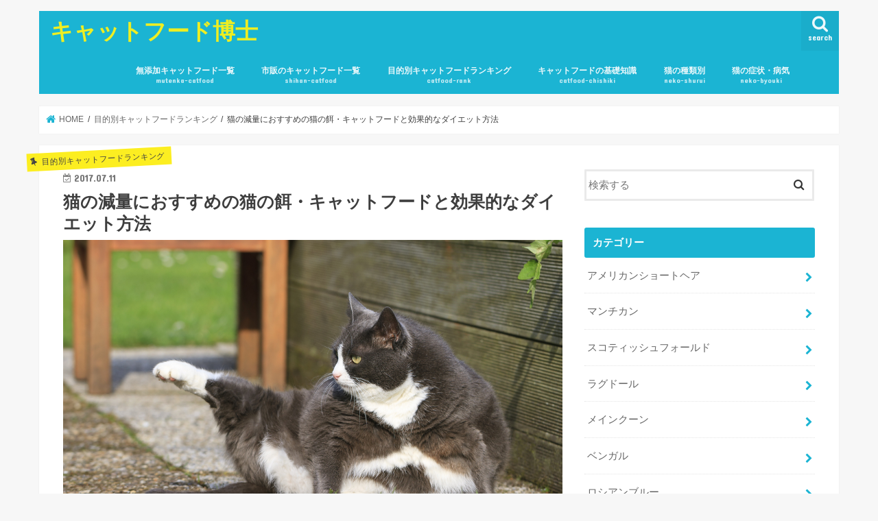

--- FILE ---
content_type: text/html; charset=UTF-8
request_url: https://catfood8.xsrv.jp/catfood-diet/
body_size: 19243
content:
<!doctype html>
<html lang="ja">

<head>
<meta charset="utf-8">
<meta http-equiv="X-UA-Compatible" content="IE=edge">
<title>猫の減量におすすめの猫の餌・キャットフードと効果的なダイエット方法</title>
<meta name="HandheldFriendly" content="True">
<meta name="MobileOptimized" content="320">
<meta name="viewport" content="width=device-width, initial-scale=1"/>


<link rel="pingback" href="https://catfood8.xsrv.jp/xmlrpc.php">

<!--[if IE]>
<![endif]-->




<!-- All in One SEO Pack 2.3.12.5 by Michael Torbert of Semper Fi Web Design[118,172] -->
<link rel="canonical" href="https://catfood8.xsrv.jp/catfood-diet/" />
<!-- /all in one seo pack -->
<link rel='dns-prefetch' href='//ajax.googleapis.com' />
<link rel='dns-prefetch' href='//fonts.googleapis.com' />
<link rel='dns-prefetch' href='//maxcdn.bootstrapcdn.com' />
<link rel='dns-prefetch' href='//s.w.org' />
<link rel="alternate" type="application/rss+xml" title="キャットフード博士 &raquo; フィード" href="https://catfood8.xsrv.jp/feed/" />
<link rel="alternate" type="application/rss+xml" title="キャットフード博士 &raquo; コメントフィード" href="https://catfood8.xsrv.jp/comments/feed/" />
<link rel="alternate" type="application/rss+xml" title="キャットフード博士 &raquo; 猫の減量におすすめの猫の餌・キャットフードと効果的なダイエット方法 のコメントのフィード" href="https://catfood8.xsrv.jp/catfood-diet/feed/" />
		<script type="text/javascript">
			window._wpemojiSettings = {"baseUrl":"https:\/\/s.w.org\/images\/core\/emoji\/12.0.0-1\/72x72\/","ext":".png","svgUrl":"https:\/\/s.w.org\/images\/core\/emoji\/12.0.0-1\/svg\/","svgExt":".svg","source":{"concatemoji":"https:\/\/catfood8.xsrv.jp\/wp-includes\/js\/wp-emoji-release.min.js"}};
			!function(e,a,t){var n,r,o,i=a.createElement("canvas"),p=i.getContext&&i.getContext("2d");function s(e,t){var a=String.fromCharCode;p.clearRect(0,0,i.width,i.height),p.fillText(a.apply(this,e),0,0);e=i.toDataURL();return p.clearRect(0,0,i.width,i.height),p.fillText(a.apply(this,t),0,0),e===i.toDataURL()}function c(e){var t=a.createElement("script");t.src=e,t.defer=t.type="text/javascript",a.getElementsByTagName("head")[0].appendChild(t)}for(o=Array("flag","emoji"),t.supports={everything:!0,everythingExceptFlag:!0},r=0;r<o.length;r++)t.supports[o[r]]=function(e){if(!p||!p.fillText)return!1;switch(p.textBaseline="top",p.font="600 32px Arial",e){case"flag":return s([55356,56826,55356,56819],[55356,56826,8203,55356,56819])?!1:!s([55356,57332,56128,56423,56128,56418,56128,56421,56128,56430,56128,56423,56128,56447],[55356,57332,8203,56128,56423,8203,56128,56418,8203,56128,56421,8203,56128,56430,8203,56128,56423,8203,56128,56447]);case"emoji":return!s([55357,56424,55356,57342,8205,55358,56605,8205,55357,56424,55356,57340],[55357,56424,55356,57342,8203,55358,56605,8203,55357,56424,55356,57340])}return!1}(o[r]),t.supports.everything=t.supports.everything&&t.supports[o[r]],"flag"!==o[r]&&(t.supports.everythingExceptFlag=t.supports.everythingExceptFlag&&t.supports[o[r]]);t.supports.everythingExceptFlag=t.supports.everythingExceptFlag&&!t.supports.flag,t.DOMReady=!1,t.readyCallback=function(){t.DOMReady=!0},t.supports.everything||(n=function(){t.readyCallback()},a.addEventListener?(a.addEventListener("DOMContentLoaded",n,!1),e.addEventListener("load",n,!1)):(e.attachEvent("onload",n),a.attachEvent("onreadystatechange",function(){"complete"===a.readyState&&t.readyCallback()})),(n=t.source||{}).concatemoji?c(n.concatemoji):n.wpemoji&&n.twemoji&&(c(n.twemoji),c(n.wpemoji)))}(window,document,window._wpemojiSettings);
		</script>
		<style type="text/css">
img.wp-smiley,
img.emoji {
	display: inline !important;
	border: none !important;
	box-shadow: none !important;
	height: 1em !important;
	width: 1em !important;
	margin: 0 .07em !important;
	vertical-align: -0.1em !important;
	background: none !important;
	padding: 0 !important;
}
</style>
	<link rel='stylesheet' id='wp-block-library-css'  href='https://catfood8.xsrv.jp/wp-includes/css/dist/block-library/style.min.css' type='text/css' media='all' />
<link rel='stylesheet' id='toc-screen-css'  href='https://catfood8.xsrv.jp/wp-content/plugins/table-of-contents-plus/screen.min.css' type='text/css' media='all' />
<link rel='stylesheet' id='style-css'  href='https://catfood8.xsrv.jp/wp-content/themes/jstork/style.css' type='text/css' media='all' />
<link rel='stylesheet' id='slick-css'  href='https://catfood8.xsrv.jp/wp-content/themes/jstork/library/css/slick.css' type='text/css' media='all' />
<link rel='stylesheet' id='shortcode-css'  href='https://catfood8.xsrv.jp/wp-content/themes/jstork/library/css/shortcode.css' type='text/css' media='all' />
<link rel='stylesheet' id='gf_Concert-css'  href='//fonts.googleapis.com/css?family=Concert+One' type='text/css' media='all' />
<link rel='stylesheet' id='gf_Lato-css'  href='//fonts.googleapis.com/css?family=Lato' type='text/css' media='all' />
<link rel='stylesheet' id='fontawesome-css'  href='//maxcdn.bootstrapcdn.com/font-awesome/4.7.0/css/font-awesome.min.css' type='text/css' media='all' />
<link rel='stylesheet' id='remodal-css'  href='https://catfood8.xsrv.jp/wp-content/themes/jstork/library/css/remodal.css' type='text/css' media='all' />
<link rel='stylesheet' id='animate-css'  href='https://catfood8.xsrv.jp/wp-content/themes/jstork/library/css/animate.min.css' type='text/css' media='all' />
<script type='text/javascript' src='//ajax.googleapis.com/ajax/libs/jquery/1.12.4/jquery.min.js'></script>
<link rel='https://api.w.org/' href='https://catfood8.xsrv.jp/wp-json/' />
<link rel="EditURI" type="application/rsd+xml" title="RSD" href="https://catfood8.xsrv.jp/xmlrpc.php?rsd" />
<link rel="wlwmanifest" type="application/wlwmanifest+xml" href="https://catfood8.xsrv.jp/wp-includes/wlwmanifest.xml" /> 
<link rel='prev' title='スコティッシュフォールドの飼い方と生涯にかかる費用まとめ' href='https://catfood8.xsrv.jp/scottish-fold-how-to-tame/' />
<link rel='next' title='【成猫・月齢・標準】スコティッシュフォールドの体重徹底ガイド' href='https://catfood8.xsrv.jp/scottish-fold-body-weight/' />

<link rel='shortlink' href='https://catfood8.xsrv.jp/?p=821' />
<link rel="alternate" type="application/json+oembed" href="https://catfood8.xsrv.jp/wp-json/oembed/1.0/embed?url=https%3A%2F%2Fcatfood8.xsrv.jp%2Fcatfood-diet%2F" />
<link rel="alternate" type="text/xml+oembed" href="https://catfood8.xsrv.jp/wp-json/oembed/1.0/embed?url=https%3A%2F%2Fcatfood8.xsrv.jp%2Fcatfood-diet%2F&#038;format=xml" />
<style type="text/css">
body{color: #3E3E3E;}
a, #breadcrumb li.bc_homelink a::before, .authorbox .author_sns li a::before{color: #1BB4D3;}
a:hover{color: #E69B9B;}
.article-footer .post-categories li a,.article-footer .tags a,.accordionBtn{  background: #1BB4D3;  border-color: #1BB4D3;}
.article-footer .tags a{color:#1BB4D3; background: none;}
.article-footer .post-categories li a:hover,.article-footer .tags a:hover,.accordionBtn.active{ background:#E69B9B;  border-color:#E69B9B;}
input[type="text"],input[type="password"],input[type="datetime"],input[type="datetime-local"],input[type="date"],input[type="month"],input[type="time"],input[type="week"],input[type="number"],input[type="email"],input[type="url"],input[type="search"],input[type="tel"],input[type="color"],select,textarea,.field { background-color: #ffffff;}
.header{color: #ffffff;}
.bgfull .header,.header.bg,.header #inner-header,.menu-sp{background: #1bb4d3;}
#logo a{color: #eeee22;}
#g_nav .nav li a,.nav_btn,.menu-sp a,.menu-sp a,.menu-sp > ul:after{color: #edf9fc;}
#logo a:hover,#g_nav .nav li a:hover,.nav_btn:hover{color:#eeeeee;}
@media only screen and (min-width: 768px) {
.nav > li > a:after{background: #eeeeee;}
.nav ul {background: #666666;}
#g_nav .nav li ul.sub-menu li a{color: #f7f7f7;}
}
@media only screen and (max-width: 1165px) {
.site_description{background: #1bb4d3; color: #ffffff;}
}
#inner-content, #breadcrumb, .entry-content blockquote:before, .entry-content blockquote:after{background: #ffffff}
.top-post-list .post-list:before{background: #1BB4D3;}
.widget li a:after{color: #1BB4D3;}
.entry-content h2,.widgettitle,.accordion::before{background: #1bb4d3; color: #ffffff;}
.entry-content h3{border-color: #1bb4d3;}
.h_boader .entry-content h2{border-color: #1bb4d3; color: #3E3E3E;}
.h_balloon .entry-content h2:after{border-top-color: #1bb4d3;}
.entry-content ul li:before{ background: #1bb4d3;}
.entry-content ol li:before{ background: #1bb4d3;}
.post-list-card .post-list .eyecatch .cat-name,.top-post-list .post-list .eyecatch .cat-name,.byline .cat-name,.single .authorbox .author-newpost li .cat-name,.related-box li .cat-name,.carouselwrap .cat-name,.eyecatch .cat-name{background: #fcee21; color:  #444444;}
ul.wpp-list li a:before{background: #1bb4d3; color: #ffffff;}
.readmore a{border:1px solid #1BB4D3;color:#1BB4D3;}
.readmore a:hover{background:#1BB4D3;color:#fff;}
.btn-wrap a{background: #1BB4D3;border: 1px solid #1BB4D3;}
.btn-wrap a:hover{background: #E69B9B;border-color: #E69B9B;}
.btn-wrap.simple a{border:1px solid #1BB4D3;color:#1BB4D3;}
.btn-wrap.simple a:hover{background:#1BB4D3;}
.blue-btn, .comment-reply-link, #submit { background-color: #1BB4D3; }
.blue-btn:hover, .comment-reply-link:hover, #submit:hover, .blue-btn:focus, .comment-reply-link:focus, #submit:focus {background-color: #E69B9B; }
#sidebar1{color: #444444;}
.widget:not(.widget_text) a{color:#666666;}
.widget:not(.widget_text) a:hover{color:#999999;}
.bgfull #footer-top,#footer-top .inner,.cta-inner{background-color: #666666; color: #CACACA;}
.footer a,#footer-top a{color: #f7f7f7;}
#footer-top .widgettitle{color: #CACACA;}
.bgfull .footer,.footer.bg,.footer .inner {background-color: #666666;color: #CACACA;}
.footer-links li a:before{ color: #1bb4d3;}
.pagination a, .pagination span,.page-links a{border-color: #1BB4D3; color: #1BB4D3;}
.pagination .current,.pagination .current:hover,.page-links ul > li > span{background-color: #1BB4D3; border-color: #1BB4D3;}
.pagination a:hover, .pagination a:focus,.page-links a:hover, .page-links a:focus{background-color: #1BB4D3; color: #fff;}
</style>
<style type="text/css">.broken_link, a.broken_link {
	text-decoration: line-through;
}</style>		<style type="text/css" id="wp-custom-css">
			.yellow {
background: linear-gradient(transparent 40%, #ffff8e 40%);
padding-bottom: .2em;
font-weight:bold;
}		</style>
		</head>

<body class="post-template-default single single-post postid-821 single-format-standard bgnormal pannavi_on h_default sidebarright undo_off">
	<div id="container">

<header class="header animated fadeIn " role="banner">
<div id="inner-header" class="wrap cf">
<div id="logo" class="gf ">
<p class="h1 text"><a href="https://catfood8.xsrv.jp">キャットフード博士</a></p>
</div>

<a href="#searchbox" data-remodal-target="searchbox" class="nav_btn search_btn"><span class="text gf">search</span></a>

<nav id="g_nav" role="navigation">
<ul id="menu-%e3%82%b0%e3%83%ad%e3%83%bc%e3%83%90%e3%83%ab%e3%83%a1%e3%83%8b%e3%83%a5%e3%83%bc" class="nav top-nav cf"><li id="menu-item-12" class="menu-item menu-item-type-taxonomy menu-item-object-category menu-item-12"><a href="https://catfood8.xsrv.jp/category/mutenka-catfood/">無添加キャットフード一覧<span class="gf">mutenka-catfood</span></a></li>
<li id="menu-item-11" class="menu-item menu-item-type-taxonomy menu-item-object-category menu-item-11"><a href="https://catfood8.xsrv.jp/category/shihan-catfood/">市販のキャットフード一覧<span class="gf">shihan-catfood</span></a></li>
<li id="menu-item-10" class="menu-item menu-item-type-taxonomy menu-item-object-category current-post-ancestor current-menu-parent current-post-parent menu-item-10"><a href="https://catfood8.xsrv.jp/category/catfood-rank/">目的別キャットフードランキング<span class="gf">catfood-rank</span></a></li>
<li id="menu-item-9" class="menu-item menu-item-type-taxonomy menu-item-object-category menu-item-9"><a href="https://catfood8.xsrv.jp/category/catfood-kisochisiki/">キャットフードの基礎知識<span class="gf">catfood-chishiki</span></a></li>
<li id="menu-item-13" class="menu-item menu-item-type-taxonomy menu-item-object-category menu-item-13"><a href="https://catfood8.xsrv.jp/category/neko-shurui/">猫の種類別<span class="gf">neko-shurui</span></a></li>
<li id="menu-item-14" class="menu-item menu-item-type-taxonomy menu-item-object-category menu-item-14"><a href="https://catfood8.xsrv.jp/category/neko-byouki/">猫の症状・病気<span class="gf">neko-byouki</span></a></li>
</ul></nav>

<a href="#spnavi" data-remodal-target="spnavi" class="nav_btn"><span class="text gf">menu</span></a>



</div>
</header>


<div class="remodal" data-remodal-id="spnavi" data-remodal-options="hashTracking:false">
<button data-remodal-action="close" class="remodal-close"><span class="text gf">CLOSE</span></button>
<ul id="menu-%e3%82%b0%e3%83%ad%e3%83%bc%e3%83%90%e3%83%ab%e3%83%a1%e3%83%8b%e3%83%a5%e3%83%bc-1" class="sp_g_nav nav top-nav cf"><li class="menu-item menu-item-type-taxonomy menu-item-object-category menu-item-12"><a href="https://catfood8.xsrv.jp/category/mutenka-catfood/">無添加キャットフード一覧<span class="gf">mutenka-catfood</span></a></li>
<li class="menu-item menu-item-type-taxonomy menu-item-object-category menu-item-11"><a href="https://catfood8.xsrv.jp/category/shihan-catfood/">市販のキャットフード一覧<span class="gf">shihan-catfood</span></a></li>
<li class="menu-item menu-item-type-taxonomy menu-item-object-category current-post-ancestor current-menu-parent current-post-parent menu-item-10"><a href="https://catfood8.xsrv.jp/category/catfood-rank/">目的別キャットフードランキング<span class="gf">catfood-rank</span></a></li>
<li class="menu-item menu-item-type-taxonomy menu-item-object-category menu-item-9"><a href="https://catfood8.xsrv.jp/category/catfood-kisochisiki/">キャットフードの基礎知識<span class="gf">catfood-chishiki</span></a></li>
<li class="menu-item menu-item-type-taxonomy menu-item-object-category menu-item-13"><a href="https://catfood8.xsrv.jp/category/neko-shurui/">猫の種類別<span class="gf">neko-shurui</span></a></li>
<li class="menu-item menu-item-type-taxonomy menu-item-object-category menu-item-14"><a href="https://catfood8.xsrv.jp/category/neko-byouki/">猫の症状・病気<span class="gf">neko-byouki</span></a></li>
</ul><button data-remodal-action="close" class="remodal-close"><span class="text gf">CLOSE</span></button>
</div>




<div class="remodal searchbox" data-remodal-id="searchbox" data-remodal-options="hashTracking:false">
<div class="search cf"><dl><dt>キーワードで記事を検索</dt><dd><form role="search" method="get" id="searchform" class="searchform cf" action="https://catfood8.xsrv.jp/" >
		<input type="search" placeholder="検索する" value="" name="s" id="s" />
		<button type="submit" id="searchsubmit" ><i class="fa fa-search"></i></button>
		</form></dd></dl></div>
<button data-remodal-action="close" class="remodal-close"><span class="text gf">CLOSE</span></button>
</div>






<div id="breadcrumb" class="breadcrumb inner wrap cf"><ul itemscope itemtype="http://schema.org/BreadcrumbList"><li itemprop="itemListElement" itemscope itemtype="http://schema.org/ListItem" class="bc_homelink"><a itemprop="item" href="https://catfood8.xsrv.jp/"><span itemprop="name"> HOME</span></a><meta itemprop="position" content="1" /></li><li itemprop="itemListElement" itemscope itemtype="http://schema.org/ListItem"><a itemprop="item" href="https://catfood8.xsrv.jp/category/catfood-rank/"><span itemprop="name">目的別キャットフードランキング</span></a><meta itemprop="position" content="2" /></li><li itemprop="itemListElement" itemscope itemtype="http://schema.org/ListItem" class="bc_posttitle"><span itemprop="name">猫の減量におすすめの猫の餌・キャットフードと効果的なダイエット方法</span><meta itemprop="position" content="3" /></li></ul></div>
<div id="content">
<div id="inner-content" class="wrap cf">

<main id="main" class="m-all t-all d-5of7 cf" role="main">
<article id="post-821" class="post-821 post type-post status-publish format-standard has-post-thumbnail hentry category-catfood-rank tag-14 tag-24 tag-28 tag-60 tag-218 article cf" role="article">
<header class="article-header entry-header">
<p class="byline entry-meta vcard cf">
<span class="cat-name cat-id-8">目的別キャットフードランキング</span><time class="date gf entry-date updated">2017.07.11</time>
<time class="date gf entry-date undo updated" datetime="2018-11-06">2018.11.06</time>
<span class="writer name author"><span class="fn">akasaka</span></span>
</p>

<h1 class="entry-title single-title" itemprop="headline" rel="bookmark">猫の減量におすすめの猫の餌・キャットフードと効果的なダイエット方法</h1>

<figure class="eyecatch">
<img width="1000" height="667" src="https://catfood8.xsrv.jp/wp-content/uploads/2017/07/catfood-diet-1.jpg" class="attachment-post-thumbnail size-post-thumbnail wp-post-image" alt="" srcset="https://catfood8.xsrv.jp/wp-content/uploads/2017/07/catfood-diet-1.jpg 1000w, https://catfood8.xsrv.jp/wp-content/uploads/2017/07/catfood-diet-1-300x200.jpg 300w, https://catfood8.xsrv.jp/wp-content/uploads/2017/07/catfood-diet-1-768x512.jpg 768w" sizes="(max-width: 1000px) 100vw, 1000px" /></figure>
<div class="share short">
<div class="sns">
<ul class="cf">

<li class="twitter"> 
<a target="blank" href="//twitter.com/intent/tweet?url=https%3A%2F%2Fcatfood8.xsrv.jp%2Fcatfood-diet%2F&text=%E7%8C%AB%E3%81%AE%E6%B8%9B%E9%87%8F%E3%81%AB%E3%81%8A%E3%81%99%E3%81%99%E3%82%81%E3%81%AE%E7%8C%AB%E3%81%AE%E9%A4%8C%E3%83%BB%E3%82%AD%E3%83%A3%E3%83%83%E3%83%88%E3%83%95%E3%83%BC%E3%83%89%E3%81%A8%E5%8A%B9%E6%9E%9C%E7%9A%84%E3%81%AA%E3%83%80%E3%82%A4%E3%82%A8%E3%83%83%E3%83%88%E6%96%B9%E6%B3%95&tw_p=tweetbutton" onclick="window.open(this.href, 'tweetwindow', 'width=550, height=450,personalbar=0,toolbar=0,scrollbars=1,resizable=1'); return false;"><i class="fa fa-twitter"></i><span class="text">ツイート</span><span class="count"></span></a>
</li>

<li class="facebook">
<a href="//www.facebook.com/sharer.php?src=bm&u=https%3A%2F%2Fcatfood8.xsrv.jp%2Fcatfood-diet%2F&t=%E7%8C%AB%E3%81%AE%E6%B8%9B%E9%87%8F%E3%81%AB%E3%81%8A%E3%81%99%E3%81%99%E3%82%81%E3%81%AE%E7%8C%AB%E3%81%AE%E9%A4%8C%E3%83%BB%E3%82%AD%E3%83%A3%E3%83%83%E3%83%88%E3%83%95%E3%83%BC%E3%83%89%E3%81%A8%E5%8A%B9%E6%9E%9C%E7%9A%84%E3%81%AA%E3%83%80%E3%82%A4%E3%82%A8%E3%83%83%E3%83%88%E6%96%B9%E6%B3%95" onclick="javascript:window.open(this.href, '', 'menubar=no,toolbar=no,resizable=yes,scrollbars=yes,height=300,width=600');return false;"><i class="fa fa-facebook"></i>
<span class="text">シェア</span><span class="count"></span></a>
</li>

<li class="hatebu">       
<a href="//b.hatena.ne.jp/add?mode=confirm&url=https://catfood8.xsrv.jp/catfood-diet/&title=%E7%8C%AB%E3%81%AE%E6%B8%9B%E9%87%8F%E3%81%AB%E3%81%8A%E3%81%99%E3%81%99%E3%82%81%E3%81%AE%E7%8C%AB%E3%81%AE%E9%A4%8C%E3%83%BB%E3%82%AD%E3%83%A3%E3%83%83%E3%83%88%E3%83%95%E3%83%BC%E3%83%89%E3%81%A8%E5%8A%B9%E6%9E%9C%E7%9A%84%E3%81%AA%E3%83%80%E3%82%A4%E3%82%A8%E3%83%83%E3%83%88%E6%96%B9%E6%B3%95" onclick="window.open(this.href, 'HBwindow', 'width=600, height=400, menubar=no, toolbar=no, scrollbars=yes'); return false;" target="_blank"><span class="text">はてブ</span><span class="count"></span></a>
</li>

<li class="line">
<a href="//line.me/R/msg/text/?%E7%8C%AB%E3%81%AE%E6%B8%9B%E9%87%8F%E3%81%AB%E3%81%8A%E3%81%99%E3%81%99%E3%82%81%E3%81%AE%E7%8C%AB%E3%81%AE%E9%A4%8C%E3%83%BB%E3%82%AD%E3%83%A3%E3%83%83%E3%83%88%E3%83%95%E3%83%BC%E3%83%89%E3%81%A8%E5%8A%B9%E6%9E%9C%E7%9A%84%E3%81%AA%E3%83%80%E3%82%A4%E3%82%A8%E3%83%83%E3%83%88%E6%96%B9%E6%B3%95%0Ahttps%3A%2F%2Fcatfood8.xsrv.jp%2Fcatfood-diet%2F" target="_blank"><span>LINE</span></a>
</li>

<li class="pocket">
<a href="//getpocket.com/edit?url=https://catfood8.xsrv.jp/catfood-diet/&title=猫の減量におすすめの猫の餌・キャットフードと効果的なダイエット方法" onclick="window.open(this.href, 'FBwindow', 'width=550, height=350, menubar=no, toolbar=no, scrollbars=yes'); return false;"><i class="fa fa-get-pocket"></i><span class="text">Pocket</span><span class="count"></span></a></li>

</ul>
</div> 
</div></header>



<section class="entry-content cf">


<div class="voice cf l"><figure class="icon"><img src="https://catfood8.xsrv.jp/wp-content/uploads/2018/02/hakase-2.png"><figcaption class="name">キャットフード博士</figcaption></figure><div class="voicecomment">ここでは猫の原料に<strong>おすすめのダイエット用キャットフード</strong>とダイエット方法をご紹介します。<br />
猫は犬と比べて体質的に太りやすいと言われています。また、猫の肥満の原因は「避妊・去勢」・「性別」・「年齢」・「食事回数」など多岐にわたることも分かっています。<br />
「脂質を減らして繊維質を増やす」と体重を落としやすいという結果もあり、市販のダイエットフードは確かに猫のダイエットに向いていると考えられます。<br />
</div></div>
<div class="voice cf r"><figure class="icon"><img src="https://catfood8.xsrv.jp/wp-content/uploads/2018/02/kanako-8.png"><figcaption class="name">加奈子</figcaption></figure><div class="voicecomment">じゃあ「体重管理用」とか「体重ケア」って書いてあるフードを選べば小太郎のダイエットも簡単ってことね！？</div></div>
<div class="voice cf l"><figure class="icon"><img src="https://catfood8.xsrv.jp/wp-content/uploads/2018/02/kotaro-1.png"><figcaption class="name">小太郎</figcaption></figure><div class="voicecomment">
ん～、でもねぇ脂質を減らすってことは「毛ヅヤ」とか「皮膚のバリア機能」が低下するにゃ。<br />
その辺を維持する為に必要な脂質の量にも個体差があるから一概には言えないけど、できたら健康的に痩せられるフードを選んで欲しいにゃ。</div></div>
<p>&nbsp;</p>
<div id="toc_container" class="no_bullets"><p class="toc_title">目次</p><ul class="toc_list"><li><a href="#3"><span class="toc_number toc_depth_1">1</span> ダイエット用キャットフードを選ぶうえで重要な3つのポイント</a></li><li><a href="#3-2"><span class="toc_number toc_depth_1">2</span> ダイエット用キャットフードを3つのポイントで比較</a></li><li><a href="#i"><span class="toc_number toc_depth_1">3</span> ダイエット用キャットフードのおすすめランキング</a></li><li><a href="#FAQ"><span class="toc_number toc_depth_1">4</span> 猫のダイエットフード・減量方法でよくある質問FAQ</a></li></ul></div>
<h2><span id="3">ダイエット用キャットフードを選ぶうえで重要な3つのポイント</span></h2>
<p>ここでは猫のダイエット用キャットフードを選ぶうえで重要になるポイントを3つにまとめました。市販の「低脂質＋高繊維質」のフードを選ぶのも一つの手段ですが、ここでは別の角度から猫のダイエット用フードに重要な要素をご紹介します。</p>
<p>&nbsp;</p>
<h3>猫のダイエットフードは「高たんぱく」なものを選ぶ</h3>
<ul>
<li>たんぱく質が35%以上：〇</li>
<li>たんぱく質が30～35%：△</li>
<li>たんぱく質が30%以下：×</li>
</ul>
<p>&nbsp;</p>
<p>猫にとってたんぱく質は最も重要な栄養素です。高たんぱくな食事は猫の筋力を維持・強化するのに適しています。筋力が低下することで消費カロリーが減ってしまいます。結果として<span style="color: #ff0000;">太りやすい体質</span>になっていってしまいます。</p>
<p>&nbsp;</p>
<h3>猫のダイエットフードは「高脂質」のものを選ぶ</h3>
<ul>
<li>脂質が15%～20%：〇</li>
<li>脂質が10～15%：△</li>
<li>脂質が10％以下：×</li>
</ul>
<p>&nbsp;</p>
<p>脂質(カロリー量)を減らすことで体重をコントロールし易くなるという研究結果が多くあるのは事実です。脂質には毛ヅヤや皮膚のバリア機能を維持する為に必要となる多くの必須栄養素が含まれています。</p>
<p>&nbsp;</p>
<p>脂質を落とした市販のダイエットフードでも「総合栄養食」と書かれていれば、それらの必須栄養素を最低量は得られるように作られています。ただし、脂質の最低要求量は個体差があります。</p>
<p>&nbsp;</p>
<p>長毛種の子の毛ヅヤを維持する為には短毛種の子よりも多くの脂質を必要とするでしょう。多すぎても問題ですが、減らし過ぎてもいけないのが脂質です。ウォルサム研究所が健康な猫を対象に行った実験では、1日の摂取カロリーが同じであれば<span class="su-highlight" style="background:#ddff99;color:#000000">&nbsp;高脂質な食事であっても肥満の割合(コレステロール値も)が増えない&nbsp;</span>ことが分かりました。</p>
<p>&nbsp;</p>
<p>つまり飼い主が給餌量をコントロールしてあげれば、高脂質のフードをあげることで皮膚のバリア機能や毛ヅヤを悪化させることなく、健康的にダイエットすることが可能ということになります。</p>
<p>&nbsp;</p>
<h3>猫のダイエットフードは「低炭水化物」のものを選ぶ</h3>
<ul>
<li>炭水化物が25%以下：〇</li>
<li>炭水化物が25～35%：△</li>
<li>炭水化物が35%以上：×</li>
</ul>
<p>&nbsp;</p>
<p>猫と炭水化物の割合が肥満に影響を当てるとした研究結果は見つかっていません。ですが、2017年にスイスの大学が行った研究で「食後のインスリン値は炭水化物が高いほど上がり、高たんぱくな程下がる」ということが分かっています。</p>
<p>&nbsp;</p>
<p>2008年にサンパウロ州立大学が行った調査では人間や犬に比べると猫は高炭水化物のフードを食べてもインスリンの反応が穏やかだとしています。結果として、人間や犬に比べて穏やかだが、<span style="color: #ff0000;">高炭水化物の食事は猫のインスリン値を上昇させる</span>と言えます。</p>
<p>&nbsp;</p>
<div class="supplement warning"> <b>高炭水化物フードを食べた猫が太るメカニズム</b></p>
<ol>
<li>高炭水化物のフードを食べる</li>
<li>人間・犬に比べると穏やかだがインスリン・血統値が上がる</li>
<li>インスリンが核細胞にエネルギーを送る</li>
<li>インスリンが余った糖を脂肪細胞に送る</li>
<li>脂肪が溜まる＝肥満</li>
</ol>
</div>
<div class="supplement normal"> <b>参考資料</b></p>
<p><a href="https://bmcvetres.biomedcentral.com/articles/10.1186/s12917-017-1107-3" target="_blank" rel="nofollow noopener noreferrer">Metabolic response to three different diets in lean cats and cats predisposed to overweight：Keller et al. BMC Veterinary Research (2017), 13:184 DOI 10.1186/s12917-017-1107-3 </a></p>
<p><a href="https://www.ncbi.nlm.nih.gov/pubmed/18469063" target="_blank" rel="nofollow noopener noreferrer">de-OliveiraLD,Carcio AC,OliveiraMCC,etal.Effectsofsixcarbohydratesources on diet digestibility and postprandial glucose and insulin responses in cats. J Anim Sci 2008;86:2237-2246.</a></p>
<p>炭水化物＝「100-たんぱく質-脂質-繊維質-灰分-水分」</p>
</div>
<p>&nbsp;</p>
<h2><span id="3-2">ダイエット用キャットフードを3つのポイントで比較</span></h2>
<p>&nbsp;</p>
<table>
<tbody>
<tr>
<th>メーカー名</th>
<th>たんぱく質</th>
<th>脂質</th>
<th>炭水化物</th>
</tr>
<tr>
<th>モグニャン</th>
<td>△</td>
<td>〇</td>
<td>×</td>
</tr>
<tr>
<th>カナガン</th>
<td><span style="color: #ff0000;">〇</span></td>
<td><span style="color: #ff0000;">〇</span></td>
<td><span style="color: #ff0000;">〇 </span></td>
</tr>
<tr>
<th>シンプリー</th>
<td><span style="color: #ff0000;">〇</span></td>
<td><span style="color: #ff0000;">〇</span></td>
<td><span style="color: #ff0000;">〇</span></td>
</tr>
<tr>
<th>ファインペッツ</th>
<td>△</td>
<td>〇</td>
<td>△</td>
</tr>
<tr>
<th>ねこはぐ</th>
<td>×</td>
<td>〇</td>
<td>×</td>
</tr>
<tr>
<th>ジャガー</th>
<td><span style="color: #ff0000;">〇</span></td>
<td><span style="color: #ff0000;">〇</span></td>
<td><span style="color: #ff0000;">〇 </span></td>
</tr>
<tr>
<th> ファーストチョイス</th>
<td>△</td>
<td>×</td>
<td>△</td>
</tr>
<tr>
<th>ロイヤルカナン</th>
<td>×</td>
<td>△</td>
<td>×</td>
</tr>
<tr>
<th>サイエンスダイエット</th>
<td>×</td>
<td>△</td>
<td>△</td>
</tr>
<tr>
<th>ナチュラルチョイス</th>
<td>△</td>
<td>〇</td>
<td>△</td>
</tr>
<tr>
<th>メディファス</th>
<td>△</td>
<td>△</td>
<td>△</td>
</tr>
<tr>
<th> アイムス</th>
<td>△</td>
<td>△</td>
<td>△</td>
</tr>
<tr>
<th>ピュリナワン</th>
<td>〇</td>
<td>×</td>
<td>△</td>
</tr>
<tr>
<th> ナチュラルバランス</th>
<td>△</td>
<td>〇</td>
<td>△※</td>
</tr>
<tr>
<th>アーテミス</th>
<td>△</td>
<td>〇</td>
<td>△※</td>
</tr>
<tr>
<th>カントリーロード</th>
<td><span style="color: #ff0000;">〇</span></td>
<td><span style="color: #ff0000;">〇</span></td>
<td><span style="color: #ff0000;">〇</span></td>
</tr>
<tr>
<th>シーバ</th>
<td>△</td>
<td>〇</td>
<td>△</td>
</tr>
<tr>
<th>セレクトバランス</th>
<td>△</td>
<td>〇</td>
<td>△</td>
</tr>
<tr>
<th>コンボ</th>
<td>×</td>
<td>×</td>
<td>×</td>
</tr>
<tr>
<th>ソリッドゴールド</th>
<td>△</td>
<td>△</td>
<td>×※</td>
</tr>
<tr>
<th>フリスキー</th>
<td>△</td>
<td>△</td>
<td>△</td>
</tr>
<tr>
<th>キャラットミックス</th>
<td>×</td>
<td>×</td>
<td>×</td>
</tr>
<tr>
<th>銀のスプーン</th>
<td>△</td>
<td>〇</td>
<td>△</td>
</tr>
<tr>
<th>ねこ元気</th>
<td>△</td>
<td>×</td>
<td>×</td>
</tr>
<tr>
<th>ミオ</th>
<td>×</td>
<td>×</td>
<td>△</td>
</tr>
<tr>
<th>カルカン</th>
<td>△</td>
<td>△</td>
<td>×</td>
</tr>
<tr>
<th>ビューティープロ</th>
<td>〇</td>
<td>×</td>
<td>△</td>
</tr>
<tr>
<th>モンプチ</th>
<td>△</td>
<td>△</td>
<td>△</td>
</tr>
<tr>
<th>懐石</th>
<td>×</td>
<td>×</td>
<td>×</td>
</tr>
<tr>
<th>オリジン</th>
<td><span style="color: #ff0000;">〇</span></td>
<td><span style="color: #ff0000;">〇</span></td>
<td><span style="color: #ff0000;">〇※</span></td>
</tr>
<tr>
<th>ブルーバッファロー</th>
<td>△</td>
<td>×</td>
<td>△</td>
</tr>
<tr>
<th>アズミラ</th>
<td>△</td>
<td>△</td>
<td>×</td>
</tr>
<tr>
<th>ドクターズケア</th>
<td>×</td>
<td>×</td>
<td>△</td>
</tr>
<tr>
<th>JPスタイル</th>
<td>×</td>
<td>△</td>
<td>△</td>
</tr>
<tr>
<th>ドクターズダイエット</th>
<td>△</td>
<td>△</td>
<td>△</td>
</tr>
<tr>
<th>アカナ</th>
<td><span style="color: #ff0000;">〇 </span></td>
<td><span style="color: #ff0000;">〇</span></td>
<td><span style="color: #ff0000;">〇 </span></td>
</tr>
</tbody>
</table>
<p>※「水分」や「灰分」などが抜けていて厳密に分からない</p>
<h2><span id="i">ダイエット用キャットフードのおすすめランキング</span></h2>
<div class="rankst-box">
<div class="rankst-box">
<h3 class="rankh1">カナガンキャットフード</h3>
<div class="clearfix rankst">
<div class="rankst-l post"><img class="alignnone size-medium wp-image-39" src="https://catfood8.xsrv.jp/wp-content/uploads/2017/06/canagan-catfood-2-1.jpg" alt="" width="300" height="250" /></div>
<div class="rankst-r">
<div class="rankst-cont">
<p><span style="color: #ff0000; font-size: 120%;"><strong>猫のダイエットにおすすめな低炭水化物</strong></span></p>
<p>カナガンキャットフードは炭水化物が19.21%と超低炭水化物です。脂質が20%とやや高めですが、カロリーは390㎉なので脂質の割には低めになっています。飼い主側で給餌量の調整は必要ですが、健康的にダイエットさせたい子におすすめのキャットフードです。</p>
</div>
</div>
</div>
<div class="rankst-contb post">
<table class="score2">
<tbody>
<tr>
<th>価格</th>
<td>【通常価格】3,960円/1.5㎏</td>
</tr>
<tr>
<th>総合評価</th>
<td><img src="https://catfood8.xsrv.jp/wp-content/uploads/2018/03/review_5.gif" /></td>
</tr>
<tr>
<th>備考</th>
<td>材料はヒューマングレード/チキン60%以上使用/グレインフリー/全年齢対応の総合栄養食</td>
</tr>
</tbody>
</table>
<table class="ranking">
<tbody>
<tr>
<th style="width: 33%;">1㎏あたりの価格</th>
<th style="width: 33%;">たんぱく質</th>
<th style="width: 34%;">脂質</th>
</tr>
<tr>
<td class="nijumaru">2,640円</td>
<td class="nijumaru">37%</td>
<td class="nijumaru">20%</td>
</tr>
<tr>
<th>炭水化物</th>
<th>酸化防止剤</th>
<th>着色料</th>
</tr>
<tr>
<td class="nijumaru">19.21%</td>
<td class="nijumaru">ミックストコフェロール(ビタミンE)</td>
<td class="nijumaru">不使用</td>
</tr>
<tr>
<th style="width: 210px;">保存料</th>
<th style="width: 273.267px;">香料</th>
<th style="width: 157.733px;">ライフステージ</th>
</tr>
<tr>
<td class="nijumaru">不使用</td>
<td class="nijumaru">不使用</td>
<td class="nijumaru">全ライフステージ対応</td>
</tr>
</tbody>
</table>
<table class="nobdr">
<tbody>
<tr>
<td style="text-align: center;"><img class="alignnone size-full wp-image-40" src="https://catfood8.xsrv.jp/wp-content/uploads/2017/06/canagan-catfood-9-1.jpg" alt="" width="200" height="167" /></td>
<td style="text-align: center;"><img class="alignnone size-full wp-image-40" src="https://catfood8.xsrv.jp/wp-content/uploads/2017/06/canagan-catfood-7-1.jpg" alt="" width="200" height="167" /></td>
<td style="text-align: center;"><img class="alignnone size-full wp-image-40" src="https://catfood8.xsrv.jp/wp-content/uploads/2017/06/canagan-catfood-1-1.jpg" alt="" width="200" height="167" /></td>
</tr>
</tbody>
</table>
<div class="yellowbox">
<p>カナガンキャットフードは保存料や香料・着色料など人口の添加物は不使用です。酸化防止剤はビタミンEを使用している安全性も保障されています。猫は高たんぱく・高脂質なフードを好むので食いつきにも期待できます。</p>
</div>
</div>
<div class="clearfix rankst">
<div class="rankstlink-l">
<p><a href="https://px.a8.net/svt/ejp?a8mat=2C2JKC+5MG2DM+3J8+NXU8H" target="_blank" rel="nofollow noopener noreferrer" class="broken_link">公式サイトはこちら</a></p>
</div>
<div class="rankstlink-r">
<p><a href="https://キャットフード博士.com/canagan-catfood/">詳細ページはこちら</a></p>
</div>
</div>
</div>
<div class="rankst-box">
<h3 class="rankh2">カントリーロードのキャットフード</h3>
<div class="clearfix rankst">
<div class="rankst-l post"><img class="alignnone size-medium wp-image-39" src="https://catfood8.xsrv.jp/wp-content/uploads/2018/04/country-roads-cf-runk.jpg" alt="" width="300" height="250" /></div>
<div class="rankst-r">
<div class="rankst-cont">
<p><span style="color: #ff0000; font-size: 120%;"><strong>穀物を使用しているが低炭水化物でダイエットにおすすめ！</strong></span></p>
<p>カントリーロードの「フィーラインディライト」は。高たんぱく・高脂質で炭水化物も低めなのでダイエットにおすすめできるキャットフードです。脂質の割にはカロリーが380㎉と低めで、1㎏あたりの価格も低めで続けやすいフードです。</p>
</div>
</div>
</div>
<div class="rankst-contb post">
<table class="score2">
<tbody>
<tr>
<th>価格</th>
<td>【通常価格】1,620円/635g</td>
</tr>
<tr>
<th>総合評価</th>
<td><img src="https://catfood8.xsrv.jp/wp-content/uploads/2018/03/review_45.gif" /></td>
</tr>
<tr>
<th>備考</th>
<td>原材料全ての原産国を公表/少量パックで新鮮/全年齢対応の総合栄養食</td>
</tr>
</tbody>
</table>
<table class="ranking">
<tbody>
<tr>
<th style="width: 33%;">1㎏あたりの価格</th>
<th style="width: 33%;">たんぱく質</th>
<th style="width: 34%;">脂質</th>
</tr>
<tr>
<td class="nijumaru">2,551円</td>
<td class="nijumaru">35%</td>
<td class="nijumaru">20%</td>
</tr>
<tr>
<th>炭水化物</th>
<th>酸化防止剤</th>
<th>着色料</th>
</tr>
<tr>
<td class="maru">25%</td>
<td class="nijumaru">ローズマリー抽出物</td>
<td class="nijumaru">不使用</td>
</tr>
<tr>
<th style="width: 210px;">保存料</th>
<th style="width: 273.267px;">香料</th>
<th style="width: 157.733px;">ライフステージ</th>
</tr>
<tr>
<td class="nijumaru">不使用</td>
<td class="nijumaru">不使用</td>
<td class="nijumaru">全ライフステージ対応</td>
</tr>
</tbody>
</table>
<div class="yellowbox">
<p>カントリーロードのフィーラインディライトは635gの少量パックのみです。アルミの真空パックなので新鮮なまま食べきることが出来ます。一部、当サイトでは推奨しない穀物を使用していますが、価格や成分的にはダイエット向きなキャットフードです。</p>
</div>
</div>
<div class="clearfix rankst">
<div class="rankstlink-l">
<p><a href="https://www.natural-harvest.co.jp/index.html" target="_blank" rel="nofollow noopener noreferrer">公式サイトはこちら</a></p>
</div>
<div class="rankstlink-r">
<p><a href="https://キャットフード博士.com/country-roads-catfood/">詳細ページはこちら</a></p>
</div>
</div>
</div>
<div class="rankst-box">
<h3 class="rankh3">シンプリーキャットフード</h3>
<div class="clearfix rankst">
<div class="rankst-l post"><img class="alignnone size-medium wp-image-39" src="https://catfood8.xsrv.jp/wp-content/uploads/2018/11/symply-catfood-runk.jpg" alt="" width="300" height="250" /></div>
<div class="rankst-r">
<div class="rankst-cont">
<p><span style="color: #ff0000;"><span style="font-size: 16.8px;"><b>魚味のダイエット向けフード</b></span></span></p>
<p>シンプリーキャットフードは材料の75%以上に魚を使用した高たんぱく・高脂質・低炭水化物のフードです。脂質の割に380㎉と100gあたりのカロリーも控えめで、太り気味の子やこれからダイエットをする子におすすめできるキャットフードです。</p>
</div>
</div>
</div>
<div class="rankst-contb post">
<table class="score2">
<tbody>
<tr>
<th>価格</th>
<td>【通常価格】3,960円/1.5㎏</td>
</tr>
<tr>
<th>総合評価</th>
<td><img src="https://catfood8.xsrv.jp/wp-content/uploads/2018/03/review_4.gif" /></td>
</tr>
<tr>
<th>備考</th>
<td>材料はヒューマングレード/魚を75%以上使用/人口添加物不使用</td>
</tr>
</tbody>
</table>
<table class="ranking">
<tbody>
<tr>
<th style="width: 33%;">1㎏あたりの価格</th>
<th style="width: 33%;">たんぱく質</th>
<th style="width: 34%;">脂質</th>
</tr>
<tr>
<td class="nijumaru">2,640円</td>
<td class="nijumaru">37%</td>
<td class="nijumaru">20%</td>
</tr>
<tr>
<th>炭水化物</th>
<th>酸化防止剤</th>
<th>着色料</th>
</tr>
<tr>
<td class="maru">25%</td>
<td class="nijumaru">ミックストコフェロール(ビタミンE)</td>
<td class="nijumaru">不使用</td>
</tr>
<tr>
<th style="width: 210px;">保存料</th>
<th style="width: 273.267px;">香料</th>
<th style="width: 157.733px;">ライフステージ</th>
</tr>
<tr>
<td class="nijumaru">不使用</td>
<td class="nijumaru">不使用</td>
<td class="nijumaru">全ライフステージ対応</td>
</tr>
</tbody>
</table>
<table class="nobdr">
<tbody>
<tr>
<td style="text-align: center;"><img class="alignnone size-full wp-image-40" src="https://catfood8.xsrv.jp/wp-content/uploads/2018/03/symply-catfood-5.jpg" alt="" width="200" height="167" /></td>
<td style="text-align: center;"><img class="alignnone size-full wp-image-40" src="https://catfood8.xsrv.jp/wp-content/uploads/2018/03/symply-catfood-6.jpg" alt="" width="200" height="167" /></td>
<td style="text-align: center;"><img class="alignnone size-full wp-image-40" src="https://catfood8.xsrv.jp/wp-content/uploads/2018/03/symply-catfood-7.jpg" alt="" width="200" height="167" /></td>
</tr>
</tbody>
</table>
<div class="yellowbox">
<p>シンプリーキャットフードは魚がメインなので魚の香ばしい匂いが強く、嗜好性に期待が持てます。ただ、魚がメインのデメリットとしてややミネラル分が高いので、尿路結石の経験がある子は控えた方が良いでしょう。</p>
</div>
</div>
<div class="clearfix rankst">
<div class="rankstlink-l">
<p><a href="https://px.a8.net/svt/ejp?a8mat=2C2JKC+5JGWCQ+3J8+TVYKH" target="_blank" rel="nofollow noopener noreferrer" class="broken_link">公式サイトはこちら</a></p>
</div>
<div class="rankstlink-r">
<p><a href="https://キャットフード博士.com/symply-catfood/">詳細ページはこちら</a></p>
</div>
</div>
</div>
<div class="rankst-box">
<h3 class="rankh4">ジャガーキャットフード</h3>
<div class="clearfix rankst">
<div class="rankst-l post"><img class="alignnone size-medium wp-image-39" src="https://catfood8.xsrv.jp/wp-content/uploads/2017/08/jaguar-catfood-2-1.jpg" alt="" width="300" height="250" /></div>
<div class="rankst-r">
<div class="rankst-cont">
<p><span style="color: #ff0000; font-size: 120%;"><strong>超高たんぱく&amp;低炭水化物で減量向けなジャガーキャットフード</strong></span></p>
<p>ジャガーキャットフードは全体の80%に肉と魚を使用した贅沢なキャットフードです。たんぱく質も40%と超高たんぱくなので、子猫から成猫までの太り気味・メタボな子のダイエットにおすすめなキャットフードです。</p>
</div>
</div>
</div>
<div class="rankst-contb post">
<table class="score2">
<tbody>
<tr>
<th>価格</th>
<td>【通常価格】4,280円/1.5㎏</td>
</tr>
<tr>
<th>総合評価</th>
<td><img src="https://catfood8.xsrv.jp/wp-content/uploads/2018/03/review_35.gif" /></td>
</tr>
<tr>
<th>備考</th>
<td>材料はヒューマングレード/肉と魚を80%以上使用/人口添加物不使用</td>
</tr>
</tbody>
</table>
<table class="ranking">
<tbody>
<tr>
<th style="width: 33%;">1㎏あたりの価格</th>
<th style="width: 33%;">たんぱく質</th>
<th style="width: 34%;">脂質</th>
</tr>
<tr>
<td class="maru">2,853円</td>
<td class="nijumaru">40%</td>
<td class="nijumaru">20%</td>
</tr>
<tr>
<th>炭水化物</th>
<th>酸化防止剤</th>
<th>着色料</th>
</tr>
<tr>
<td class="nijumaru">21%</td>
<td class="nijumaru">ミックストコフェロール(ビタミンE)</td>
<td class="nijumaru">不使用</td>
</tr>
<tr>
<th style="width: 210px;">保存料</th>
<th style="width: 273.267px;">香料</th>
<th style="width: 157.733px;">ライフステージ</th>
</tr>
<tr>
<td class="nijumaru">不使用</td>
<td class="nijumaru">不使用</td>
<td class="nijumaru">全ライフステージ対応</td>
</tr>
</tbody>
</table>
<table class="nobdr">
<tbody>
<tr>
<td style="text-align: center;"><img class="alignnone size-full wp-image-40" src="https://catfood8.xsrv.jp/wp-content/uploads/2017/08/jaguar-catfood-10-1.jpg" alt="" width="200" height="167" /></td>
<td style="text-align: center;"><img class="alignnone size-full wp-image-40" src="https://catfood8.xsrv.jp/wp-content/uploads/2017/08/jaguar-catfood-8-1.jpg" alt="" width="200" height="167" /></td>
<td style="text-align: center;"><img class="alignnone size-full wp-image-40" src="https://catfood8.xsrv.jp/wp-content/uploads/2017/08/jaguar-catfood-6-1.jpg" alt="" width="200" height="167" /></td>
</tr>
</tbody>
</table>
<div class="yellowbox">
<p>ジャガーは肉や魚の使用量が多い分、カナガンやシンプリーと比べるとやや値段が高めです。超高たんぱくなのでシニアには不向きです。6歳までのメタボ猫におすすめのキャットフードです。</p>
</div>
</div>
<div class="clearfix rankst">
<div class="rankstlink-l">
<p><a href="https://px.a8.net/svt/ejp?a8mat=2NOWYZ+9U9LMY+3J8+15Q22P" target="_blank" rel="nofollow noopener noreferrer" class="broken_link">公式サイトはこちら</a></p>
</div>
<div class="rankstlink-r">
<p><a href="https://キャットフード博士.com/jaguar-catfood/">詳細ページはこちら</a></p>
</div>
</div>
</div>
<div class="rankst-box">
<h3 class="rankh5">オリジンキャットフード</h3>
<div class="clearfix rankst">
<div class="rankst-l post"><img class="alignnone size-medium wp-image-39" src="https://catfood8.xsrv.jp/wp-content/uploads/2018/11/orijin-cf-runk-2.jpg" alt="" width="300" height="250" /></div>
<div class="rankst-r">
<div class="rankst-cont">
<p><span style="color: #ff0000;"><span style="font-size: 16.8px;"><b>猫本来の食事に近づけた超高たんぱくフード</b></span></span></p>
<p>オリジンキャットフードは「灰分」の値が不明なので炭水化物の正確な割合が分かりません。ですが、「灰分」を抜いても炭水化物の割合が27%なので、おそらく25%を切るだろうということでダイエットにおすすめなキャットフードとしました。</p>
</div>
</div>
</div>
<div class="rankst-contb post">
<table class="score2">
<tbody>
<tr>
<th>価格</th>
<td>【通常価格】6,300円/1.8㎏</td>
</tr>
<tr>
<th>総合評価</th>
<td><img src="https://catfood8.xsrv.jp/wp-content/uploads/2018/03/review_3.gif" /></td>
</tr>
<tr>
<th>備考</th>
<td>材料はヒューマングレード/肉と魚の使用量が全体の90%/人口添加物不使用</td>
</tr>
</tbody>
</table>
<table class="ranking">
<tbody>
<tr>
<th style="width: 33%;">1㎏あたりの価格</th>
<th style="width: 33%;">たんぱく質</th>
<th style="width: 34%;">脂質</th>
</tr>
<tr>
<td class="batsu">3,500円</td>
<td class="nijumaru">40%</td>
<td class="nijumaru">20%</td>
</tr>
<tr>
<th>炭水化物</th>
<th>酸化防止剤</th>
<th>着色料</th>
</tr>
<tr>
<td class="nijumaru">27%以下</td>
<td class="nijumaru">ミックストコフェロール(ビタミンE)</td>
<td class="nijumaru">不使用</td>
</tr>
<tr>
<th style="width: 210px;">保存料</th>
<th style="width: 273.267px;">香料</th>
<th style="width: 157.733px;">ライフステージ</th>
</tr>
<tr>
<td class="nijumaru">不使用</td>
<td class="nijumaru">不使用</td>
<td class="nijumaru">全ライフステージ対応</td>
</tr>
</tbody>
</table>
<div class="yellowbox">
<p>オリジンキャットフードは成分的には非常に優れているんですが、やや値段が高いです。また、カロリーも406㎉と高めなのでオリジンでダイエットをするのであれば飼い主側で給餌量のコントロールが必須となります。</p>
</div>
</div>
<div class="clearfix rankst">
<div class="rankstlink-l">
<p><a href="http://www.orijen.net/" target="_blank" rel="nofollow noopener noreferrer">公式サイトはこちら</a></p>
</div>
<div class="rankstlink-r">
<p><a href="https://キャットフード博士.com/orijen-catfood/">詳細ページはこちら</a></p>
</div>
</div>
</div>
<h2><span id="FAQ">猫のダイエットフード・減量方法でよくある質問FAQ</span></h2>
<p>ここからは猫の為のダイエットフードや、減量方法などに関してよくある質問をまとめました。これを読んで頂ければダイエットフードに関する悩みや猫の減量方法について納得して頂けるようにまとめました。</p>
</div>
<p>&nbsp;</p>
<h3>肥満猫におすすめのダイエット方法</h3>
<img class="aligncenter size-full wp-image-3736" src="https://catfood8.xsrv.jp/wp-content/uploads/2017/07/catfood-diet-2.jpg" alt="" width="1000" height="667" srcset="https://catfood8.xsrv.jp/wp-content/uploads/2017/07/catfood-diet-2.jpg 1000w, https://catfood8.xsrv.jp/wp-content/uploads/2017/07/catfood-diet-2-300x200.jpg 300w, https://catfood8.xsrv.jp/wp-content/uploads/2017/07/catfood-diet-2-768x512.jpg 768w" sizes="(max-width: 1000px) 100vw, 1000px" />
<p>ここからは肥満傾向にある猫におすすめのダイエット方法をご紹介します。まず最初に、次のような猫のダイエットを邪魔する要因がある子は、<span style="color: #ff0000;">要因の排除を優先してください。</span></p>
<p>&nbsp;</p>
<ul>
<li>おやつ</li>
<li>家族で間食を与える人</li>
<li>放し飼い</li>
</ul>
<p>&nbsp;</p>
<p>上記はあなたの知らないところで盗み食いをしたり、不必要なカロリーを接種するリスクを上げました。「放し飼い」においても、散歩コースに外飼い犬のドッグフードや「餌やりおばさん」などの可能性があるので避けたいところです。</p>
<p>&nbsp;</p>
<p>家族でおやつや間食をあげてしまう人に対しては「肥満は病気」であるという認識を持ってもらうことが大切です。体重の増加に伴って糖尿病のリスクがあがる(最大20倍)ことも分かっているので、納得してもらえるまで何度でも説得してください。</p>
<p>&nbsp;</p>
<p>&nbsp;</p>
<h3>猫の為にダイエット計画を立てる</h3>
<img class="aligncenter size-full wp-image-3737" src="https://catfood8.xsrv.jp/wp-content/uploads/2017/07/catfood-diet-3.jpg" alt="" width="1000" height="667" srcset="https://catfood8.xsrv.jp/wp-content/uploads/2017/07/catfood-diet-3.jpg 1000w, https://catfood8.xsrv.jp/wp-content/uploads/2017/07/catfood-diet-3-300x200.jpg 300w, https://catfood8.xsrv.jp/wp-content/uploads/2017/07/catfood-diet-3-768x512.jpg 768w" sizes="(max-width: 1000px) 100vw, 1000px" />
<p>人間のダイエットでも同じことが言えますが、猫においても急激なダイエットはリバウンドや低血糖症・脂肪肝(肝リピドーシス)などを引き起こします。ダイエットを始める前に計画を立てて、少しずつ体重をコントロールしてあげて下さい。</p>
<p>&nbsp;</p>
<p>6㎏の猫が5㎏に(－1㎏)ダイエットするのは、人間に考えれば<span style="color: #ff0000;">60㎏の人が50㎏を目指すのと同じくらい過酷</span>です。そのことを踏まえて以下の点に注意してください。(早急なダイエットが必要な場合を除けばペースが遅い分には問題ありません)</p>
<p>&nbsp;</p>
<ul>
<li>1週間の減量は0.5～1.5%程度にとどめる</li>
<li>1カ月の減量は2～6%程度にとどめる</li>
</ul>
<p>&nbsp;</p>
<p>つまり体重6㎏の子が体重5㎏も目指すとした場合、遅いペースでダイエットをしても5㎏までには約8カ月、どんなに早いペースで行っても最低約3カ月はかけて減量する必要があります。</p>
<p>&nbsp;</p>
<p>計画ができたら、各週・各月ごとに必要な給餌量を計算します。「<a href="https://catfood8.xsrv.jp/catfood-amount/">【体重・ライフステージ別】キャットフードの量と計算方法</a>」を元に、愛猫に必要な給餌量を計算してください。</p>
<p>&nbsp;</p>
<div class="rankst-box">
<h3>ダイエットが必要な猫にキャットフードを選ぶ基準</h3>
<img class="aligncenter size-full wp-image-3738" src="https://catfood8.xsrv.jp/wp-content/uploads/2017/07/catfood-diet-4.jpg" alt="" width="1000" height="667" srcset="https://catfood8.xsrv.jp/wp-content/uploads/2017/07/catfood-diet-4.jpg 1000w, https://catfood8.xsrv.jp/wp-content/uploads/2017/07/catfood-diet-4-300x200.jpg 300w, https://catfood8.xsrv.jp/wp-content/uploads/2017/07/catfood-diet-4-768x512.jpg 768w" sizes="(max-width: 1000px) 100vw, 1000px" />
<ul>
<li>市販のダイエットフード</li>
<li>キャットフード博士が推奨するダイエットフード</li>
</ul>
<p>&nbsp;</p>
<p>冒頭でも少し触れましたが、「ダイエットフード」や「体重ケア」・「体重管理用」などと書かれた市販のフードもあります。これらは脂質(カロリー)を落として繊維質を加えることで、「食べても太りにくく、満腹感を得やすい」フードです。</p>
</div>
<p>&nbsp;</p>
<p>こういったフードを使って給餌量をコントロールすることでダイエットが容易になりますが、脂質が低いので個体差によっては皮膚バリアの低下や毛ヅヤの低下を起こします。</p>
<p>&nbsp;</p>
<p>また、繊維質はお腹で水分を吸収して膨らむので、満腹感を得やすいというメリットがあります。デメリットとしては猫は本来繊維質を取る食性ではないので、個体差によっては高繊維が合わずに下痢・便秘・おならの増加・お腹が鳴るといった症状が出ます。</p>
<p>&nbsp;</p>
<p>基本的に健康な猫は、キャットフード博士が推奨する条件を満たしたフードをあげると、過剰摂取を自ら止めます。これは、高たんぱく・高脂質なフードは猫にとって満腹感を得やすい為です。(穀物の割合が多いとダメ)</p>
<p>&nbsp;</p>
<p>ただ、中には当サイトが推奨するフードをあげても食べる量が減らない子がいます。こういった子は腸内環境も不安視されますが、市販のダイエットフードにした方が良いでしょう。</p>
<p>&nbsp;</p>
<div class="rankst-box">
<h3>ダイエットを考慮したキャットフードを与え方</h3>
<img class="aligncenter size-full wp-image-3739" src="https://catfood8.xsrv.jp/wp-content/uploads/2017/07/catfood-diet-5.jpg" alt="" width="1000" height="667" srcset="https://catfood8.xsrv.jp/wp-content/uploads/2017/07/catfood-diet-5.jpg 1000w, https://catfood8.xsrv.jp/wp-content/uploads/2017/07/catfood-diet-5-300x200.jpg 300w, https://catfood8.xsrv.jp/wp-content/uploads/2017/07/catfood-diet-5-768x512.jpg 768w" sizes="(max-width: 1000px) 100vw, 1000px" />
<p>猫のダイエットを成功させるうえで、<span class="su-highlight" style="background:#ddff99;color:#000000">&nbsp;重要になるのが「空腹時間を減らす＝小まめに食べさせる」&nbsp;</span>ということです。スコットランドのグラスゴー大学が猫の飼い主118名に行ったアンケート調査があります。</p>
<p>&nbsp;</p>
</div>
<p>この結果、<span style="color: #ff0000;">食事回数を1日2回とした場合は肥満のリスクが4.4倍、1日3回でも3.1倍増加</span>すると報告しています。これは、空腹時間が長いほど次回の食事タイミングで食べすぎる傾向にあることが分かります。</p>
<p>&nbsp;</p>
<p>可能な限り小分けにしてあげることで空腹時間を減らし、食べすぎを予防するのが効果的です。日中は仕事で難しい人は時間がくると決めた量を出してくれる自動給餌器などを取り入れると良いでしょう。</p>
<p>&nbsp;</p>
<p>好きな時に自由に食べられる状態にしているのに太っている子に関しても、小分けに与えることを目的に自動給餌器を使うと1回あたりの過食予防に期待が出来ます。また、以下のようなグッズも検討してみて下さい。</p>
<p>&nbsp;</p>
<p><div class="youtube-container"><iframe src="https://www.youtube.com/embed/vB67vsSIMwU" width="560" height="315" frameborder="0" allowfullscreen="allowfullscreen"></iframe></div><br />
元の動画は<a href="https://www.youtube.com/watch?v=vB67vsSIMwU" target="_blank" rel="nofollow noopener noreferrer">こちら</a></p>
<p>&nbsp;</p>
<p>上記は「エッグササイザー」というおもちゃで、中にフードを入れて猫が転がすと穴からフードが出てくる仕組みになっています。食べるのに時間がかかるので、食べている内に満腹中枢が上がり、ドカ食いによる過食を予防してくれます。</p>
<p>&nbsp;</p>
<div class="supplement normal"> <b>参考資料</b></p>
<p>Courcier EA, O&#8217;Higgins R, Mellor DJ, Yam PS.2010.Prevalence and risk factors for feline obesity in a first opinion practice in Glasgow, Scotland.</p>
</div>
<p>&nbsp;</p>
<h3>痩せさせたい猫に普段の生活で消費カロリーを増やす方法</h3>
<img class="aligncenter size-full wp-image-3740" src="https://catfood8.xsrv.jp/wp-content/uploads/2017/07/catfood-diet-6.jpg" alt="" width="1000" height="669" srcset="https://catfood8.xsrv.jp/wp-content/uploads/2017/07/catfood-diet-6.jpg 1000w, https://catfood8.xsrv.jp/wp-content/uploads/2017/07/catfood-diet-6-300x200.jpg 300w, https://catfood8.xsrv.jp/wp-content/uploads/2017/07/catfood-diet-6-768x514.jpg 768w" sizes="(max-width: 1000px) 100vw, 1000px" />
<p>猫は人間と違い、自らダイエットをしようという気持ちは持っていません。その為、給餌量や運動量などを飼い主側でコントロールしてあげる必要があります。おもちゃで遊ばせるというのも手段ではありますが、高齢や肥満傾向の子はあまり動こうとしません。</p>
<p>&nbsp;</p>
<p>キャットツリーはできるだけ高さがあるものを選び、猫が上下運動できるようにしましょう。平面運動よりも上下運動の方がカロリー消費が多く、猫は高い場所を好むので自ら上り下りをしてくれます。</p>
<p>&nbsp;</p>
<p>1日の給餌量の範囲でキャットツリーの上や<span class="su-highlight" style="background:#ddff99;color:#000000">&nbsp;家のいたるところに少量ずつキャットフードを置いておくのも効果的&nbsp;</span>です。これは猫が匂いで餌を探しながら動き回り、少量ずつ食べられる方法です。</p>
<p>&nbsp;</p>
<p>ただ、酸化すると良く無いので、猫が見つけられなかったものは半日～1日程度で廃棄する必要があります。先に紹介したエッグササイザーも、ホット用の小さなペットボトルで自作できます。</p>


</section>


<footer class="article-footer">
<ul class="post-categories">
	<li><a href="https://catfood8.xsrv.jp/category/catfood-rank/" rel="category tag">目的別キャットフードランキング</a></li></ul><p class="tags"><a href="https://catfood8.xsrv.jp/tag/%e3%82%ad%e3%83%a3%e3%83%83%e3%83%88%e3%83%95%e3%83%bc%e3%83%89/" rel="tag">キャットフード</a><a href="https://catfood8.xsrv.jp/tag/%e7%8c%ab/" rel="tag">猫</a><a href="https://catfood8.xsrv.jp/tag/%e3%81%8a%e3%81%99%e3%81%99%e3%82%81/" rel="tag">おすすめ</a><a href="https://catfood8.xsrv.jp/tag/%e9%a4%8c/" rel="tag">餌</a><a href="https://catfood8.xsrv.jp/tag/%e3%83%80%e3%82%a4%e3%82%a8%e3%83%83%e3%83%88/" rel="tag">ダイエット</a></p></footer>




<div class="sharewrap wow animated fadeIn" data-wow-delay="0.5s">

<div class="share">
<div class="sns">
<ul class="cf">

<li class="twitter"> 
<a target="blank" href="//twitter.com/intent/tweet?url=https%3A%2F%2Fcatfood8.xsrv.jp%2Fcatfood-diet%2F&text=%E7%8C%AB%E3%81%AE%E6%B8%9B%E9%87%8F%E3%81%AB%E3%81%8A%E3%81%99%E3%81%99%E3%82%81%E3%81%AE%E7%8C%AB%E3%81%AE%E9%A4%8C%E3%83%BB%E3%82%AD%E3%83%A3%E3%83%83%E3%83%88%E3%83%95%E3%83%BC%E3%83%89%E3%81%A8%E5%8A%B9%E6%9E%9C%E7%9A%84%E3%81%AA%E3%83%80%E3%82%A4%E3%82%A8%E3%83%83%E3%83%88%E6%96%B9%E6%B3%95&tw_p=tweetbutton" onclick="window.open(this.href, 'tweetwindow', 'width=550, height=450,personalbar=0,toolbar=0,scrollbars=1,resizable=1'); return false;"><i class="fa fa-twitter"></i><span class="text">ツイート</span><span class="count"></span></a>
</li>

<li class="facebook">
<a href="//www.facebook.com/sharer.php?src=bm&u=https%3A%2F%2Fcatfood8.xsrv.jp%2Fcatfood-diet%2F&t=%E7%8C%AB%E3%81%AE%E6%B8%9B%E9%87%8F%E3%81%AB%E3%81%8A%E3%81%99%E3%81%99%E3%82%81%E3%81%AE%E7%8C%AB%E3%81%AE%E9%A4%8C%E3%83%BB%E3%82%AD%E3%83%A3%E3%83%83%E3%83%88%E3%83%95%E3%83%BC%E3%83%89%E3%81%A8%E5%8A%B9%E6%9E%9C%E7%9A%84%E3%81%AA%E3%83%80%E3%82%A4%E3%82%A8%E3%83%83%E3%83%88%E6%96%B9%E6%B3%95" onclick="javascript:window.open(this.href, '', 'menubar=no,toolbar=no,resizable=yes,scrollbars=yes,height=300,width=600');return false;"><i class="fa fa-facebook"></i>
<span class="text">シェア</span><span class="count"></span></a>
</li>

<li class="hatebu">       
<a href="//b.hatena.ne.jp/add?mode=confirm&url=https://catfood8.xsrv.jp/catfood-diet/&title=%E7%8C%AB%E3%81%AE%E6%B8%9B%E9%87%8F%E3%81%AB%E3%81%8A%E3%81%99%E3%81%99%E3%82%81%E3%81%AE%E7%8C%AB%E3%81%AE%E9%A4%8C%E3%83%BB%E3%82%AD%E3%83%A3%E3%83%83%E3%83%88%E3%83%95%E3%83%BC%E3%83%89%E3%81%A8%E5%8A%B9%E6%9E%9C%E7%9A%84%E3%81%AA%E3%83%80%E3%82%A4%E3%82%A8%E3%83%83%E3%83%88%E6%96%B9%E6%B3%95" onclick="window.open(this.href, 'HBwindow', 'width=600, height=400, menubar=no, toolbar=no, scrollbars=yes'); return false;" target="_blank"><span class="text">はてブ</span><span class="count"></span></a>
</li>

<li class="line">
<a href="//line.me/R/msg/text/?%E7%8C%AB%E3%81%AE%E6%B8%9B%E9%87%8F%E3%81%AB%E3%81%8A%E3%81%99%E3%81%99%E3%82%81%E3%81%AE%E7%8C%AB%E3%81%AE%E9%A4%8C%E3%83%BB%E3%82%AD%E3%83%A3%E3%83%83%E3%83%88%E3%83%95%E3%83%BC%E3%83%89%E3%81%A8%E5%8A%B9%E6%9E%9C%E7%9A%84%E3%81%AA%E3%83%80%E3%82%A4%E3%82%A8%E3%83%83%E3%83%88%E6%96%B9%E6%B3%95%0Ahttps%3A%2F%2Fcatfood8.xsrv.jp%2Fcatfood-diet%2F" target="_blank"><span>LINE</span></a>
</li>

<li class="pocket">
<a href="//getpocket.com/edit?url=https://catfood8.xsrv.jp/catfood-diet/&title=猫の減量におすすめの猫の餌・キャットフードと効果的なダイエット方法" onclick="window.open(this.href, 'FBwindow', 'width=550, height=350, menubar=no, toolbar=no, scrollbars=yes'); return false;"><i class="fa fa-get-pocket"></i><span class="text">Pocket</span><span class="count"></span></a></li>

<li class="feedly">
<a href="https://feedly.com/i/subscription/feed/https://catfood8.xsrv.jp/feed/"  target="blank"><i class="fa fa-rss"></i><span class="text">feedly</span><span class="count"></span></a></li>    
</ul>
</div>
</div></div>




	<div id="respond" class="comment-respond">
		<h3 id="reply-title" class="comment-reply-title">コメントを残す <small><a rel="nofollow" id="cancel-comment-reply-link" href="/catfood-diet/#respond" style="display:none;">コメントをキャンセル</a></small></h3>			<form action="https://catfood8.xsrv.jp/wp-comments-post.php" method="post" id="commentform" class="comment-form" novalidate>
				<p class="comment-notes"><span id="email-notes">メールアドレスが公開されることはありません。</span> <span class="required">*</span> が付いている欄は必須項目です</p><p class="comment-form-comment"><label for="comment">コメント</label> <textarea id="comment" name="comment" cols="45" rows="8" maxlength="65525" required="required"></textarea></p><p class="comment-form-author"><label for="author">名前 <span class="required">*</span></label> <input id="author" name="author" type="text" value="" size="30" maxlength="245" required='required' /></p>
<p class="comment-form-email"><label for="email">メール <span class="required">*</span></label> <input id="email" name="email" type="email" value="" size="30" maxlength="100" aria-describedby="email-notes" required='required' /></p>
<p class="comment-form-url"><label for="url">サイト</label> <input id="url" name="url" type="url" value="" size="30" maxlength="200" /></p>
<p class="comment-form-cookies-consent"><input id="wp-comment-cookies-consent" name="wp-comment-cookies-consent" type="checkbox" value="yes" /><label for="wp-comment-cookies-consent">次回のコメントで使用するためブラウザーに自分の名前、メールアドレス、サイトを保存する。</label></p>
<p class="form-submit"><input name="submit" type="submit" id="submit" class="submit" value="コメントを送信" /> <input type='hidden' name='comment_post_ID' value='821' id='comment_post_ID' />
<input type='hidden' name='comment_parent' id='comment_parent' value='0' />
</p>			</form>
			</div><!-- #respond -->
	
</article>

<div class="np-post">
<div class="navigation">
<div class="prev np-post-list">
<a href="https://catfood8.xsrv.jp/scottish-fold-body-weight/" class="cf">
<figure class="eyecatch"><img width="150" height="150" src="https://catfood8.xsrv.jp/wp-content/uploads/2017/07/scottish-fold-body-weight-1-150x150.jpg" class="attachment-thumbnail size-thumbnail wp-post-image" alt="" /></figure>
<span class="ttl">【成猫・月齢・標準】スコティッシュフォールドの体重徹底ガイド</span>
</a>
</div>

<div class="next np-post-list">
<a href="https://catfood8.xsrv.jp/scottish-fold-how-to-tame/" class="cf">
<span class="ttl">スコティッシュフォールドの飼い方と生涯にかかる費用まとめ</span>
<figure class="eyecatch"><img width="150" height="150" src="https://catfood8.xsrv.jp/wp-content/uploads/2017/07/scottish-fold-how-to-tame-1-150x150.jpg" class="attachment-thumbnail size-thumbnail wp-post-image" alt="" /></figure>
</a>
</div>
</div>
</div>

  <div class="related-box original-related wow animated fadeIn cf">
    <div class="inbox">
	    <h2 class="related-h h_ttl"><span class="gf">RECOMMEND</span>こちらの記事も人気です。</h2>
		    <div class="related-post">
				<ul class="related-list cf">

  	        <li rel="bookmark" title="猫の腎臓病のケア・予防におすすめのキャットフードを比較！">
		        <a href="https://catfood8.xsrv.jp/kidney-catfood/" rel=\"bookmark" title="猫の腎臓病のケア・予防におすすめのキャットフードを比較！" class="title">
		        	<figure class="eyecatch">
	        	                <img width="300" height="200" src="https://catfood8.xsrv.jp/wp-content/uploads/2019/01/kidney-catfood-1-300x200.jpg" class="attachment-post-thum size-post-thum wp-post-image" alt="" srcset="https://catfood8.xsrv.jp/wp-content/uploads/2019/01/kidney-catfood-1-300x200.jpg 300w, https://catfood8.xsrv.jp/wp-content/uploads/2019/01/kidney-catfood-1-768x512.jpg 768w, https://catfood8.xsrv.jp/wp-content/uploads/2019/01/kidney-catfood-1.jpg 1000w" sizes="(max-width: 300px) 100vw, 300px" />	        	        		<span class="cat-name">目的別キャットフードランキング</span>
		            </figure>
					<time class="date gf">2019.1.20</time>
					<h3 class="ttl">
						猫の腎臓病のケア・予防におすすめのキャットフードを比較！					</h3>
				</a>
	        </li>
  	        <li rel="bookmark" title="メインクーンにおすすめのキャットフード・猫の餌の選び方">
		        <a href="https://catfood8.xsrv.jp/mainecoon-catfood/" rel=\"bookmark" title="メインクーンにおすすめのキャットフード・猫の餌の選び方" class="title">
		        	<figure class="eyecatch">
	        	                <img width="300" height="200" src="https://catfood8.xsrv.jp/wp-content/uploads/2018/03/mainecoon-catfood-1-300x200.jpg" class="attachment-post-thum size-post-thum wp-post-image" alt="" />	        	        		<span class="cat-name">メインクーン</span>
		            </figure>
					<time class="date gf">2018.3.10</time>
					<h3 class="ttl">
						メインクーンにおすすめのキャットフード・猫の餌の選び方					</h3>
				</a>
	        </li>
  	        <li rel="bookmark" title="おすすめのグレインフリー(穀物不使用)キャットフードと選び方3つ">
		        <a href="https://catfood8.xsrv.jp/grainfree-catfood/" rel=\"bookmark" title="おすすめのグレインフリー(穀物不使用)キャットフードと選び方3つ" class="title">
		        	<figure class="eyecatch">
	        	                <img width="300" height="200" src="https://catfood8.xsrv.jp/wp-content/uploads/2018/03/grainfree-catfood-1-300x200.jpg" class="attachment-post-thum size-post-thum wp-post-image" alt="" />	        	        		<span class="cat-name">目的別キャットフードランキング</span>
		            </figure>
					<time class="date gf">2018.3.24</time>
					<h3 class="ttl">
						おすすめのグレインフリー(穀物不使用)キャットフードと選び方3つ					</h3>
				</a>
	        </li>
  	        <li rel="bookmark" title="獣医がおすすめするキャットフードの選び方と非推奨する餌の条件">
		        <a href="https://catfood8.xsrv.jp/veterinarian-recommendation-catfood/" rel=\"bookmark" title="獣医がおすすめするキャットフードの選び方と非推奨する餌の条件" class="title">
		        	<figure class="eyecatch">
	        	                <img width="300" height="200" src="https://catfood8.xsrv.jp/wp-content/uploads/2018/04/veterinarian-recommendation-catfood-1-300x200.jpg" class="attachment-post-thum size-post-thum wp-post-image" alt="" />	        	        		<span class="cat-name">目的別キャットフードランキング</span>
		            </figure>
					<time class="date gf">2018.4.1</time>
					<h3 class="ttl">
						獣医がおすすめするキャットフードの選び方と非推奨する餌の条件					</h3>
				</a>
	        </li>
  	        <li rel="bookmark" title="ベンガルにおすすめのキャットフード・猫の餌の選び方">
		        <a href="https://catfood8.xsrv.jp/bengal-catfood/" rel=\"bookmark" title="ベンガルにおすすめのキャットフード・猫の餌の選び方" class="title">
		        	<figure class="eyecatch">
	        	                <img width="300" height="200" src="https://catfood8.xsrv.jp/wp-content/uploads/2018/04/bengal-catfood-1-300x200.jpg" class="attachment-post-thum size-post-thum wp-post-image" alt="" srcset="https://catfood8.xsrv.jp/wp-content/uploads/2018/04/bengal-catfood-1-300x200.jpg 300w, https://catfood8.xsrv.jp/wp-content/uploads/2018/04/bengal-catfood-1-768x512.jpg 768w, https://catfood8.xsrv.jp/wp-content/uploads/2018/04/bengal-catfood-1.jpg 1000w" sizes="(max-width: 300px) 100vw, 300px" />	        	        		<span class="cat-name">ベンガル</span>
		            </figure>
					<time class="date gf">2018.4.1</time>
					<h3 class="ttl">
						ベンガルにおすすめのキャットフード・猫の餌の選び方					</h3>
				</a>
	        </li>
  	        <li rel="bookmark" title="【知って得する】子猫におすすめのキャットフードと選び方のポイント">
		        <a href="https://catfood8.xsrv.jp/kitten-catfood/" rel=\"bookmark" title="【知って得する】子猫におすすめのキャットフードと選び方のポイント" class="title">
		        	<figure class="eyecatch">
	        	                <img width="300" height="200" src="https://catfood8.xsrv.jp/wp-content/uploads/2018/03/kitten-catfood-1-300x200.jpg" class="attachment-post-thum size-post-thum wp-post-image" alt="" />	        	        		<span class="cat-name">目的別キャットフードランキング</span>
		            </figure>
					<time class="date gf">2018.3.24</time>
					<h3 class="ttl">
						【知って得する】子猫におすすめのキャットフードと選び方のポイント					</h3>
				</a>
	        </li>
  	        <li rel="bookmark" title="【食物アレルギーの猫用！】おすすめのキャットフードの選び方">
		        <a href="https://catfood8.xsrv.jp/allergy-catfood/" rel=\"bookmark" title="【食物アレルギーの猫用！】おすすめのキャットフードの選び方" class="title">
		        	<figure class="eyecatch">
	        	                <img width="300" height="200" src="https://catfood8.xsrv.jp/wp-content/uploads/2018/03/allergy-catfood-1-300x200.jpg" class="attachment-post-thum size-post-thum wp-post-image" alt="" srcset="https://catfood8.xsrv.jp/wp-content/uploads/2018/03/allergy-catfood-1-300x200.jpg 300w, https://catfood8.xsrv.jp/wp-content/uploads/2018/03/allergy-catfood-1-768x512.jpg 768w, https://catfood8.xsrv.jp/wp-content/uploads/2018/03/allergy-catfood-1.jpg 1000w" sizes="(max-width: 300px) 100vw, 300px" />	        	        		<span class="cat-name">目的別キャットフードランキング</span>
		            </figure>
					<time class="date gf">2018.3.25</time>
					<h3 class="ttl">
						【食物アレルギーの猫用！】おすすめのキャットフードの選び方					</h3>
				</a>
	        </li>
  	        <li rel="bookmark" title="胃腸(お腹)の弱い猫におすすめのキャットフードと選び方のポイント">
		        <a href="https://catfood8.xsrv.jp/weak-stomach-catfood/" rel=\"bookmark" title="胃腸(お腹)の弱い猫におすすめのキャットフードと選び方のポイント" class="title">
		        	<figure class="eyecatch">
	        	                <img width="300" height="200" src="https://catfood8.xsrv.jp/wp-content/uploads/2019/01/weak-stomach-catfood-1-300x200.jpg" class="attachment-post-thum size-post-thum wp-post-image" alt="" srcset="https://catfood8.xsrv.jp/wp-content/uploads/2019/01/weak-stomach-catfood-1-300x200.jpg 300w, https://catfood8.xsrv.jp/wp-content/uploads/2019/01/weak-stomach-catfood-1-768x512.jpg 768w, https://catfood8.xsrv.jp/wp-content/uploads/2019/01/weak-stomach-catfood-1.jpg 1000w" sizes="(max-width: 300px) 100vw, 300px" />	        	        		<span class="cat-name">目的別キャットフードランキング</span>
		            </figure>
					<time class="date gf">2019.1.17</time>
					<h3 class="ttl">
						胃腸(お腹)の弱い猫におすすめのキャットフードと選び方のポイント					</h3>
				</a>
	        </li>
  
  			</ul>
	    </div>
    </div>
</div>
  
<div class="authorbox wow animated fadeIn" data-wow-delay="0.5s">
</div>
</main>
<div id="sidebar1" class="sidebar m-all t-all d-2of7 cf" role="complementary">

<div id="search-2" class="widget widget_search"><form role="search" method="get" id="searchform" class="searchform cf" action="https://catfood8.xsrv.jp/" >
		<input type="search" placeholder="検索する" value="" name="s" id="s" />
		<button type="submit" id="searchsubmit" ><i class="fa fa-search"></i></button>
		</form></div><div id="categories-2" class="widget widget_categories"><h4 class="widgettitle"><span>カテゴリー</span></h4>		<ul>
				<li class="cat-item cat-item-13"><a href="https://catfood8.xsrv.jp/category/neko-shurui/american-short-hair/">アメリカンショートヘア</a>
</li>
	<li class="cat-item cat-item-42"><a href="https://catfood8.xsrv.jp/category/neko-shurui/munchkin/">マンチカン</a>
</li>
	<li class="cat-item cat-item-43"><a href="https://catfood8.xsrv.jp/category/neko-shurui/scottish-fold/">スコティッシュフォールド</a>
</li>
	<li class="cat-item cat-item-44"><a href="https://catfood8.xsrv.jp/category/neko-shurui/ragdoll/">ラグドール</a>
</li>
	<li class="cat-item cat-item-45"><a href="https://catfood8.xsrv.jp/category/neko-shurui/mainecoon/">メインクーン</a>
</li>
	<li class="cat-item cat-item-46"><a href="https://catfood8.xsrv.jp/category/neko-shurui/bengal/">ベンガル</a>
</li>
	<li class="cat-item cat-item-47"><a href="https://catfood8.xsrv.jp/category/neko-shurui/russianblue/">ロシアンブルー</a>
</li>
	<li class="cat-item cat-item-1"><a href="https://catfood8.xsrv.jp/category/%e6%9c%aa%e5%88%86%e9%a1%9e/">未分類</a>
</li>
	<li class="cat-item cat-item-2"><a href="https://catfood8.xsrv.jp/category/mutenka-catfood/">無添加キャットフード一覧</a>
</li>
	<li class="cat-item cat-item-3"><a href="https://catfood8.xsrv.jp/category/shihan-catfood/">市販のキャットフード一覧</a>
</li>
	<li class="cat-item cat-item-8"><a href="https://catfood8.xsrv.jp/category/catfood-rank/">目的別キャットフードランキング</a>
</li>
	<li class="cat-item cat-item-4"><a href="https://catfood8.xsrv.jp/category/catfood-kisochisiki/">キャットフードの基礎知識</a>
</li>
	<li class="cat-item cat-item-5"><a href="https://catfood8.xsrv.jp/category/neko-shurui/">猫の種類別</a>
</li>
	<li class="cat-item cat-item-7"><a href="https://catfood8.xsrv.jp/category/neko-byouki/">猫の症状・病気</a>
</li>
	<li class="cat-item cat-item-6"><a href="https://catfood8.xsrv.jp/category/neko-chishiki/">猫に関する豆知識</a>
</li>
	<li class="cat-item cat-item-12"><a href="https://catfood8.xsrv.jp/category/koneko/">子猫について</a>
</li>
		</ul>
			</div>


</div></div>
</div>

<footer id="footer" class="footer wow animated fadeIn" role="contentinfo">
	<div id="inner-footer" class="inner wrap cf">

	
		<div id="footer-top" class="cf">
	
											
								
							
		</div>

		
	
		<div id="footer-bottom">
						<p class="source-org copyright">&copy;Copyright2026 <a href="https://catfood8.xsrv.jp/" rel="nofollow">キャットフード博士</a>.All Rights Reserved.</p>
		</div>
	</div>
</footer>
</div>
<div id="page-top">
	<a href="#header" class="pt-button" title="ページトップへ"></a>
</div>

<script>
	jQuery(document).ready(function($) {
		$(function() {
		    var showFlag = false;
		    var topBtn = $('#page-top');
		    var showFlag = false;
		
		    $(window).scroll(function () {
		        if ($(this).scrollTop() > 400) {
		            if (showFlag == false) {
		                showFlag = true;
		                topBtn.stop().addClass('pt-active');
		            }
		        } else {
		            if (showFlag) {
		                showFlag = false;
		                topBtn.stop().removeClass('pt-active');
		            }
		        }
		    });
		    // smooth scroll
		    topBtn.click(function () {
		        $('body,html').animate({
		            scrollTop: 0
		        }, 500);
		        return false;
		    });
		});
	  loadGravatars();
	});
</script>
<script>
$(function(){
	$(".widget_categories li, .widget_nav_menu li").has("ul").toggleClass("accordionMenu");
	$(".widget ul.children , .widget ul.sub-menu").after("<span class='accordionBtn'></span>");
	$(".widget ul.children , .widget ul.sub-menu").hide();
	$("ul .accordionBtn").on("click", function() {
		$(this).prev("ul").slideToggle();
		$(this).toggleClass("active");
	});
});
</script><link rel='stylesheet' id='su-content-shortcodes-css'  href='https://catfood8.xsrv.jp/wp-content/plugins/shortcodes-ultimate/assets/css/content-shortcodes.css' type='text/css' media='all' />
<script type='text/javascript'>
/* <![CDATA[ */
var tocplus = {"visibility_show":"show","visibility_hide":"hide","width":"Auto"};
/* ]]> */
</script>
<script type='text/javascript' src='https://catfood8.xsrv.jp/wp-content/plugins/table-of-contents-plus/front.min.js'></script>
<script type='text/javascript' src='https://catfood8.xsrv.jp/wp-content/themes/jstork/library/js/libs/slick.min.js'></script>
<script type='text/javascript' src='https://catfood8.xsrv.jp/wp-content/themes/jstork/library/js/libs/remodal.js'></script>
<script type='text/javascript' src='https://catfood8.xsrv.jp/wp-content/themes/jstork/library/js/libs/masonry.pkgd.min.js'></script>
<script type='text/javascript' src='https://catfood8.xsrv.jp/wp-includes/js/imagesloaded.min.js'></script>
<script type='text/javascript' src='https://catfood8.xsrv.jp/wp-content/themes/jstork/library/js/scripts.js'></script>
<script type='text/javascript' src='https://catfood8.xsrv.jp/wp-content/themes/jstork/library/js/libs/modernizr.custom.min.js'></script>
<script type='text/javascript' src='https://catfood8.xsrv.jp/wp-includes/js/wp-embed.min.js'></script>
</body>
</html>
<!-- Performance optimized by W3 Total Cache. Learn more: https://www.w3-edge.com/products/

 Served from: catfood8.xsrv.jp @ 2026-01-21 06:33:20 by W3 Total Cache -->